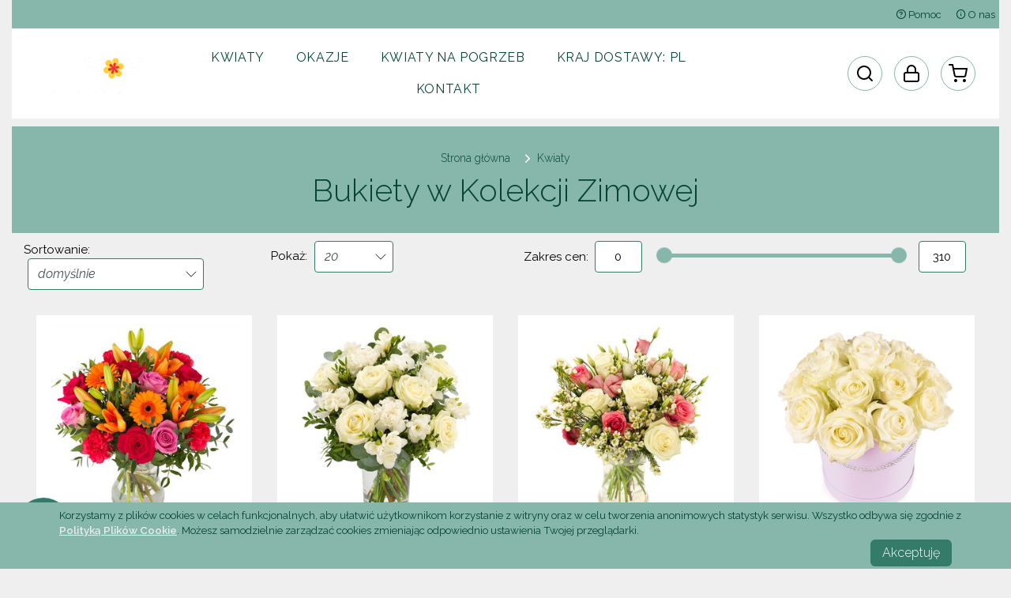

--- FILE ---
content_type: text/html;charset=utf-8
request_url: https://www.kwiatyzraju.pl/do/cat/kolekcja_zimowa/Bukiety-w-Kolekcji-Zimowej
body_size: 7546
content:




<!DOCTYPE html PUBLIC "-//W3C//DTD XHTML 1.0 Transitional//EN" 
"http://www.w3.org/TR/xhtml1/DTD/xhtml1-transitional.dtd">
<html xmlns="http://www.w3.org/1999/xhtml" xmlns:fb="http://www.facebook.com/2008/fbml"  xmlns:og="http://ogp.me/ns#">
	
	
	
	
	
	
	
	
	
	
	
	
	<head>
		<base href="https://www.kwiatyzraju.pl/" />
		


		<meta http-equiv="Content-Type" content="text/html; charset=utf-8" />
		
		<meta name="description" content="Najpiękniejsze zimowe bukiety i kwiaty ✔Możliwość dostawy z kartką, prezentem, ciastem ✔Powitalny rabat -10% ✔Szybka dostawa w całej Polsce" />
		<meta name="keywords" content="zimowe bukiety, zimowy bukiet, kwiaty zimowe" />
		<meta name="viewport" content="width=device-width, initial-scale=1.0, maximum-scale=1.0, user-scalable=no">
		<link rel="shortcut icon" href="images/favicon.ico" />
		
		<title>Bukiety w Kolekcji Zimowej | Kwiaciarnia internetowa | Kwiaciarnia RAJ</title>

		<link rel="stylesheet" href="/assets/green.css" type="text/css" />

		







<!-- Google Analytics -->
<script>
(function(i,s,o,g,r,a,m){i['GoogleAnalyticsObject']=r;i[r]=i[r]||function(){
(i[r].q=i[r].q||[]).push(arguments)},i[r].l=1*new Date();a=s.createElement(o),
m=s.getElementsByTagName(o)[0];a.async=1;a.src=g;m.parentNode.insertBefore(a,m)
})(window,document,'script','//www.google-analytics.com/analytics.js','ga');

ga('create', 'UA-17841768-1', 'auto');
ga('send', 'pageview');

</script>
<!-- End Google Analytics -->
		

		
		
			
				
				<link rel="canonical" href="http://www.kwiatyzraju.pl/do/cat/kolekcja_zimowa/Bukiety-w-Kolekcji-Zimowej" />
			
		
		

		
		
		<style type="text/css">
			a#logo { background: url("logo/logo.png") no-repeat center center rgba(0, 0, 0, 0); }
		</style>
		
	
</head>
<body id="208">
	<div class="header-wrapper">
		



<div class="container-fluid">
	<div class="top-color-bar">

		<ul class="top-nav">
			

			<li><a href="/do/page/help"><i class="icon icon-help-circle"></i> Pomoc</a></li>
			<li><a href="/do/page/about"><i class="icon icon-info"></i> O nas</a></li>
		</ul>

	</div>
	<div class="row top-head-wrap">

		<div class="col-md-2">
			<a href="/" id="site-logo">
				<img src="/logo/logo.png" alt="Kwiaciarnia RAJ">
			</a>
		</div>

		<div class="col-md-7">

			<nav class="navbar navbar-expand-md top-cat-menu no-gutters">
				<div class="nav-slider">
					<div class="navbar-collapse">
						<div class="nav-close"></div>
							<ul class="nav navbar-nav">
								
									<li class="nav-item hov-dropdown">
										<a class="nav-link dropdown-toggle" href="#">Kwiaty</a>
										<div class="dropdown-menu">
											
											
												
													
													
													<a href="do/cat/bukiety/Bukiety-kwiatow" class="dropdown-item">Bukiety kwiat&oacute;w</a>
												
													
													
													<a href="do/cat/roze/Bukiety-roz" class="dropdown-item">Bukiety r&oacute;&#380;</a>
												
													
													
													<a href="do/cat/sloneczniki/Bukiety-ze-slonecznikami" class="dropdown-item">Bukiety ze s&#322;onecznikami</a>
												
													
													
													<a href="do/cat/kolekcja-letnia/Bukiety-w-Kolekcji-Letniej" class="dropdown-item">Bukiety w Kolekcji Letniej</a>
												
													
													
													<a href="do/cat/Flower_Box/Flower-Boxy" class="dropdown-item">Flower Boxy</a>
												
													
													
													<a href="do/cat/bukiety-premium/Bukiety-PREMIUM" class="dropdown-item">Bukiety PREMIUM</a>
												
													
													
													<a href="do/cat/Rosliny/Rosliny-doniczkowe" class="dropdown-item">Ro&#347;liny doniczkowe</a>
												
											
											
												
													
													
													
												
												<div class="sub-menu  flowers">
													<a href="javascript:;" class="dropdown-item dropdown-toggle">Kwiaty sezonowe</a>
													<div class="sub-menu-items">
														
															<a href="do/cat/kolekcja_zimowa/Bukiety-w-Kolekcji-Zimowej" class="dropdown-item">
																
																	
Kolekcja Zimowa
																
																
															</a>
														
															<a href="do/cat/tulipany/Bukiety-tulipanow" class="dropdown-item">
																
																	
Tulipany
																
																
															</a>
														
															<a href="do/cat/piwonie/Bukiety-piwonii" class="dropdown-item">
																
																	
Piwonie
																
																
															</a>
														
															<a href="do/cat/kolekcja-wiosenna/Bukiety-wiosenne" class="dropdown-item">
																
																	
Kolekcja Wiosenna
																
																
															</a>
														
															<a href="do/cat/kolekcja-jesienna/Bukiety-jesienne" class="dropdown-item">
																
																	
Bukiety jesienne
																
																
															</a>
														
															<a href="do/cat/gwiazda_betlejemska/Gwiazdy-Betlejemskie" class="dropdown-item">
																
																
																	Gwiazdy Betlejemskie
																
															</a>
														
															<a href="do/cat/stroiki_swiateczne/Stroiki-swiateczne" class="dropdown-item">
																
																
																	Stroiki &#346;wi&#261;teczne
																
															</a>
														
													</div>
												</div>
											
										</div>
									</li>
								
									<li class="nav-item hov-dropdown">
										<a class="nav-link dropdown-toggle" href="#">Okazje</a>
										<div class="dropdown-menu">
											
											
												
													
													
													<a href="do/cat/urodziny/Kwiaty-na-urodziny" class="dropdown-item">Kwiaty na urodziny</a>
												
													
													
													<a href="do/cat/imieniny/Kwiaty-na-imieniny" class="dropdown-item">Kwiaty na imieniny</a>
												
													
													
													<a href="do/cat/milosc/Kwiaty-dla-ukochanej-osoby" class="dropdown-item">Kwiaty dla ukochanej osoby</a>
												
													
													
													<a href="do/cat/rocznice/Kwiaty-na-rocznice" class="dropdown-item">Kwiaty na rocznice</a>
												
													
													
													<a href="do/cat/bukiety-slubne/Bukiety-slubne" class="dropdown-item">Bukiety &#347;lubne</a>
												
													
													
													<a href="do/cat/kwiaty-dla-chorego/Kwiaty-dla-chorego" class="dropdown-item">Kwiaty dla chorego</a>
												
													
													
													<a href="do/cat/narodziny-dziecka/Kwiaty-na-narodziny-dziecka" class="dropdown-item">Kwiaty na narodziny dziecka</a>
												
													
													
													<a href="do/cat/przeprosiny/Kwiaty-na-przeprosiny" class="dropdown-item">Kwiaty na przeprosiny</a>
												
													
													
													<a href="do/cat/podziekowania/Kwiaty-na-podziekowanie" class="dropdown-item">Kwiaty na podzi&#281;kowanie</a>
												
													
													
													<a href="do/cat/bukiet-na-18-urodziny/Kwiaty-na-18-Urodziny" class="dropdown-item">Kwiaty na 18 Urodziny</a>
												
											
											
												
													
													
													
												
												<div class="sub-menu ">
													<a href="javascript:;" class="dropdown-item dropdown-toggle">Nadchodzące okazje</a>
													<div class="sub-menu-items">
														
															<a href="do/cat/dzien-matki/Kwiaty-na-Dzien-Matki" class="dropdown-item">
																
																	
Dzień Matki
																
																
															</a>
														
															<a href="do/cat/black-friday/Black-Friday" class="dropdown-item">
																
																	
Black Friday
																
																
															</a>
														
															<a href="do/cat/dzien-ojca/Kwiaty-na-Dzien-Ojca" class="dropdown-item">
																
																	
Dzień Ojca
																
																
															</a>
														
															<a href="do/cat/wszystkich-swietych/Kwiaty-na-Wszystkich-swietych" class="dropdown-item">
																
																	
Wszystkich Świętych
																
																
															</a>
														
															<a href="do/cat/wielkanoc/Kwiaty-na-Wielkanoc" class="dropdown-item">
																
																	
Wielkanoc
																
																
															</a>
														
															<a href="do/cat/dzien-chlopaka/Kwiaty-na-Dzien-Chlopaka" class="dropdown-item">
																
																	
Dzień Chłopaka
																
																
															</a>
														
															<a href="do/cat/dzien_kobiet/Kwiaty-na-Dzien-Kobiet" class="dropdown-item">
																
																	
Dzień Kobiet
																
																
															</a>
														
															<a href="do/cat/walentynki/Roze-i-kwiaty-na-Walentynki" class="dropdown-item">
																
																	
Walentynki
																
																
															</a>
														
															<a href="do/cat/dzien_babci_dziadka/Kwiaty-na-Dzien-Babci-i-Dziadka" class="dropdown-item">
																
																	
Dzień Babci i Dziadka
																
																
															</a>
														
															<a href="do/cat/boze_narodzenie/Kwiaty-na-Boze-Narodzenie" class="dropdown-item">
																
																	
Boże Narodzenie
																
																
															</a>
														
													</div>
												</div>
											
										</div>
									</li>
								
									<li class="nav-item hov-dropdown">
										<a class="nav-link dropdown-toggle" href="#">Kwiaty na pogrzeb</a>
										<div class="dropdown-menu">
											
											
												
													
													
													<a href="do/cat/wiazanki-pogrzebowe/Wiazanki-pogrzebowe" class="dropdown-item">Wi&#261;zanki pogrzebowe</a>
												
													
													
													<a href="do/cat/kondolencje/Bukiety-kondolencyjne" class="dropdown-item">Bukiety kondolencyjne</a>
												
													
													
													<a href="do/cat/dekoracje-urny/Dekoracje-urny" class="dropdown-item">Dekoracje urny</a>
												
											
											
										</div>
									</li>
								

								<li class="nav-item hov-dropdown">
									
									
									<a class="nav-link dropdown-toggle" href="#">Kraj dostawy: <span>PL</span></a>
									<div class="dropdown-menu choose-country">
										





	



<div class="row currency-row">
	<form action="/do/countryAndCurrency" method="GET" name="countryAndCurrencyFormFloat"><input type="hidden" value="https://www.kwiatyzraju.pl/do/cat/kolekcja_zimowa/Bukiety-w-Kolekcji-Zimowej" name="referer" /><input type="hidden" value="" name="country" />
		<div class="col">Twój aktualny kraj dostawy: <strong>Polska</strong></span></div>
		<div class="col">
			Waluta:
			<select class="custom-select custom-select-sm" onchange="document.countryAndCurrencyFormFloat.submit();" name="currency">
				
					<option value="PLN" selected="selected">
						PLN
					</option>
				
					<option value="USD" >
						USD
					</option>
				
					<option value="EUR" >
						EUR
					</option>
				
					<option value="GBP" >
						GBP
					</option>
				
			</select>
		</div>
		<input type="hidden" id="selCountry" value="" />
	</form>
</div>







	
	
		
		
		
		
	
	
	
		
		
		
		
	
	
	
		
		
		
		
	
	
	
	
		
		
		
		
	
	
	
		
		
		
		
	
	
	
		
		
		
		
	
	
	
	
		
		
		
		
	
	
	
		
		
		
		
	
	
	
		
		
		
		
	
	
	
	
		
		
		
		
	
	
	
		
		
		
		
	
	
	
		
		
		
	
	
	
		
		
		
		
	
	
	
	
		
		
		
		
	
	
	
		
		
		
		
	
	
	
		
		
		
		
	
	
	
	
		
		
		
		
	
	
	
		
		
		
		
	
	
	
		
		
		
		
	
	
	
	
		
		
		
		
	
	
	
		
		
		
		
	
	
	
		
		
		
		
	
	
	
	
		
		
		
		
	
	
	
		
		
		
		
	
	
	
		
		
		
		
	
	
	
	
		
		
		
		
	
	
	
		
		
		
		
	

	<div class="row">
		<div class="col">
			<p class="change-contry">Zmień kraj dostawy:</p>
			<div class="d-none d-md-block">
				<button class="btn btn-sm btn-country active">abc</button>
				<button class="btn btn-sm btn-country">def</button>
				<button class="btn btn-sm btn-country">ghi</button>
				<button class="btn btn-sm btn-country">jklł</button>
				<button class="btn btn-sm btn-country">mno</button>
				<button class="btn btn-sm btn-country">pqrs</button>
				<button class="btn btn-sm btn-country">tuv</button>
				<button class="btn btn-sm btn-country">wxyz</button>
			</div>
			<div class="countries d-none d-md-block">
				<div id="abc">
					<div class="row"><div class="col-1">A:</div><div class="col-11"><ul><li><a rel="priceForAO">Angola</a></li><li><a rel="priceForSA">Arabia Saudyjska</a></li><li><a rel="priceForAR">Argentyna</a></li><li><a rel="priceForAM">Armenia</a></li><li><a rel="priceForAW">Aruba</a></li><li><a rel="priceForAU">Australia</a></li><li><a rel="priceForAT">Austria</a></li><li><a rel="priceForAZ">Azerbejd&#380;an</a></li><li><a rel="priceForAZO">Azory</a></li></ul></div></div>
					<div class="row"><div class="col-1">B:</div><div class="col-11"><ul><li><a rel="priceForBS">Bahamy</a></li><li><a rel="priceForBH">Bahrajn</a></li><li><a rel="priceForBAL">Baleary</a></li><li><a rel="priceForBD">Bangladesz</a></li><li><a rel="priceForBB">Barbados</a></li><li><a rel="priceForBE">Belgia</a></li><li><a rel="priceForBZ">Belize</a></li><li><a rel="priceForBM">Bermudy</a></li><li><a rel="priceForBA">Bo&#347;nia i Hercegowina</a></li><li><a rel="priceForBR">Brazylia</a></li><li><a rel="priceForBN">Brunei</a></li><li><a rel="priceForBG">Bu&#322;garia</a></li></ul></div></div>
					<div class="row"><div class="col-1">C:</div><div class="col-11"><ul><li><a rel="priceForCL">Chile</a></li><li><a rel="priceForCN">Chiny</a></li><li><a rel="priceForHR">Chorwacja</a></li><li><a rel="priceForCY">Cypr</a></li><li><a rel="priceForME">Czarnog&oacute;ra</a></li><li><a rel="priceForCZ">Czechy</a></li></ul></div></div>
				</div>
				<div id="def">
					<div class="row"><div class="col-1">D:</div><div class="col-11"><ul><li><a rel="priceForDK">Dania</a></li><li><a rel="priceForDM">Dominikana</a></li></ul></div></div>
					<div class="row"><div class="col-1">E:</div><div class="col-11"><ul><li><a rel="priceForEG">Egipt</a></li><li><a rel="priceForEC">Ekwador</a></li><li><a rel="priceForEE">Estonia</a></li></ul></div></div>
					<div class="row"><div class="col-1">F:</div><div class="col-11"><ul><li><a rel="priceForPH">Filipiny</a></li><li><a rel="priceForFI">Finlandia</a></li><li><a rel="priceForFR">Francja</a></li></ul></div></div>
				</div>
				<div id="ghi">
					<div class="row"><div class="col-1">G:</div><div class="col-11"><ul><li><a rel="priceForGR">Grecja</a></li><li><a rel="priceForGD">Grenada</a></li><li><a rel="priceForGU">Guam</a></li><li><a rel="priceForGY">Gujana</a></li></ul></div></div>
					<div class="row"><div class="col-1">H:</div><div class="col-11"><ul><li><a rel="priceForES">Hiszpania</a></li><li><a rel="priceForNL">Holandia</a></li><li><a rel="priceForHN">Honduras</a></li></ul></div></div>
					<div class="row"><div class="col-1">I:</div><div class="col-11"><ul><li><a rel="priceForIN">Indie</a></li><li><a rel="priceForID">Indonezja</a></li><li><a rel="priceForIR">Iran</a></li></ul></div></div>
				</div>
				<div id="jklł">
					<div class="row"><div class="col-1">J:</div><div class="col-11"><ul><li><a rel="priceForJM">Jamajka</a></li><li><a rel="priceForJP">Japonia</a></li></ul></div></div>
					<div class="row"><div class="col-1">K:</div><div class="col-11"><ul><li><a rel="priceForKY">Kajmany</a></li><li><a rel="priceForCA">Kanada</a></li><li><a rel="priceForQA">Katar</a></li><li><a rel="priceForKE">Kenia</a></li><li><a rel="priceForKG">Kirgistan</a></li><li><a rel="priceForCO">Kolumbia</a></li><li><a rel="priceForKP">Korea</a></li><li><a rel="priceForCR">Kostaryka</a></li><li><a rel="priceForKW">Kuwejt</a></li></ul></div></div>
					<div class="row"><div class="col-1">L:</div><div class="col-11"><ul><li><a rel="priceForLS">Lesotho</a></li><li><a rel="priceForLB">Liban</a></li><li><a rel="priceForLI">Liechtenstein</a></li><li><a rel="priceForLT">Litwa</a></li><li><a rel="priceForLU">Luksemburg</a></li></ul></div></div>
					<div class="row"><div class="col-1">Ł:</div><div class="col-11"><ul><li><a rel="priceForLV">&#321;otwa</a></li></ul></div></div>
				</div>
				<div id="mno">
					<div class="row"><div class="col-1">M:</div><div class="col-11"><ul><li><a rel="priceForMK">Macedonia</a></li><li><a rel="priceForMO">Makau</a></li><li><a rel="priceForMY">Malezja</a></li><li><a rel="priceForMT">Malta</a></li><li><a rel="priceForMU">Mauritius</a></li><li><a rel="priceForMX">Meksyk</a></li><li><a rel="priceForMM">Mjanma(Birma)</a></li><li><a rel="priceForMD">Mo&#322;dawia</a></li><li><a rel="priceForMC">Monako</a></li></ul></div></div>
					<div class="row"><div class="col-1">N:</div><div class="col-11"><ul><li><a rel="priceForNP">Nepal</a></li><li><a rel="priceForDE">Niemcy</a></li><li><a rel="priceForNI">Nikaragua</a></li><li><a rel="priceForNO">Norwegia</a></li></ul></div></div>
					<div class="row"><div class="col-1">O:</div><div class="col-11"><ul><li><a rel="priceForOM">Oman</a></li></ul></div></div>
				</div>
				<div id="pqrs">
					<div class="row"><div class="col-1">P:</div><div class="col-11"><ul><li><a rel="pl" class="selected">Polska</a></li> <li><a rel="priceForPK">Pakistan</a></li><li><a rel="priceForPA">Panama</a></li><li><a rel="priceForPY">Paragwaj</a></li><li><a rel="priceForPR">Portoryko</a></li><li><a rel="priceForPT">Portugalia</a></li></ul></div></div>
					
					<div class="row"><div class="col-1">R:</div><div class="col-11"><ul><li><a rel="priceForRO">Rumunia</a></li></ul></div></div>
					<div class="row"><div class="col-1">S:</div><div class="col-11"><ul><li><a rel="priceForSC">Saint Croix</a></li><li><a rel="priceForSJ">Saint John</a></li><li><a rel="priceForKN">Saint Kitts i Nevis</a></li><li><a rel="priceForSL">Saint Lucia</a></li><li><a rel="priceForST">Saint Thomas</a></li><li><a rel="priceForVC">Saint Vincent i Grenadyny</a></li><li><a rel="priceForSV">Salwador</a></li><li><a rel="priceForWS">Samoa</a></li><li><a rel="priceForSM">San Marino</a></li><li><a rel="priceForSAR">Sardynia</a></li><li><a rel="priceForRS">Serbia</a></li><li><a rel="priceForSG">Singapur</a></li><li><a rel="priceForSK">S&#322;owacja</a></li><li><a rel="priceForSI">S&#322;owenia</a></li><li><a rel="priceForLK">Sri Lanka</a></li><li><a rel="priceForSZ">Suazi</a></li><li><a rel="priceForSR">Surinam</a></li><li><a rel="priceForSYC">Sycylia</a></li><li><a rel="priceForCH">Szwajcaria</a></li><li><a rel="priceForSE">Szwecja</a></li></ul></div></div>
				</div>
				<div id="tuv">
					<div class="row"><div class="col-1">T:</div><div class="col-11"><ul><li><a rel="priceForTH">Tajlandia</a></li><li><a rel="priceForTT">Trynidad i Tobago</a></li><li><a rel="priceForTR">Turcja</a></li><li><a rel="priceForTM">Turkmenistan</a></li></ul></div></div>
					<div class="row"><div class="col-1">U:</div><div class="col-11"><ul><li><a rel="priceForUA">Ukraina</a></li><li><a rel="priceForUY">Urugwaj</a></li><li><a rel="priceForUS">USA</a></li><li><a rel="priceForUZ">Uzbekistan</a></li></ul></div></div>
					
				</div>
				<div id="wxyz">
					<div class="row"><div class="col-1">W:</div><div class="col-11"><ul><li><a rel="priceForVA">Watykan</a></li><li><a rel="priceForHU">W&#281;gry</a></li><li><a rel="priceForGB">Wielka Brytania</a></li><li><a rel="priceForVN">Wietnam</a></li><li><a rel="priceForIT">W&#322;ochy</a></li><li><a rel="priceForFO">Wyspy Owcze</a></li></ul></div></div>
					
					
					<div class="row"><div class="col-1">Z:</div><div class="col-11"><ul><li><a rel="priceForZM">Zambia</a></li><li><a rel="priceForAE">Zjednoczone Emiraty Arabskie</a></li></ul></div></div>
				</div>
			</div>

			<select class="d-md-none custom-select mob-country"></select>
		</div>
	</div>

									</div>
								</li>
								<li class="nav-item">
									<a class="nav-link" href="/do/page/contact">Kontakt</a>
								</li>

						</ul>
					</div>
				</div>
			</nav>
		</div>

		<div class="col-md-3 top-ico-wrap">
			<ul class="nav">
				<li class="nav-item">
					



<form id="searchForm" method="post" action="/do/search;jsessionid=96EA1C643247D258573FD3ADE6BF4B8A">
	<input type="hidden" name="notSubitem" value="true" />
	<input type="hidden" name="priceMin" value="1" />
	<input type="hidden" name="limit" value="" />
	<input type="hidden" name="sort" value="" />
	<input type="text" name="any" value="szukaj tutaj" id="form_szukaj" class="text" />
	<input type="submit" value=" " class="button" />
</form>

					<div class="search" id="search">
						<a class="search-btn" href="#" id="nav-lupa"></a>
						<div class="search-slide">
							<input class="search-input" type="text" placeholder="Wyszukaj"><div class="search-close"></div>
						</div>
					</div>
				</li>
				<li class="nav-item">
					
						
						
							<a id="nav-profile" href="/do/login?referer=https://www.kwiatyzraju.pl/do/cat/kolekcja_zimowa/Bukiety-w-Kolekcji-Zimowej" rel="nofollow"></a>
						
					
				</li>
				<li class="nav-item">
					

					<a href="/do/cart" id="nav-cart" rel="nofollow"></a>
					
					

				</li>

				<li class="nav-item d-block d-md-none">
					<span class="navbar-burger"><span class="icon icon-menu"></span></span>
				</li>
			</ul>
		</div>
	</div>
</div>

<div class="container-fuild nav-mask"></div>

	</div>

	<div class="container-fluid ">
		


		
		



<div class="breadcrumb-wrap">
	<nav aria-label="breadcrumb">
		<ul class="breadcrumb">
			<li class="breadcrumb-item"><a href="/">Strona główna</a></li>
			
				
				
				
					
						
						
							<li class="breadcrumb-item"><a href="do/cat/kwiaty/Kwiaty">Kwiaty</a></li>
						
					
						
							<li class="last-one"><h1>Bukiety w Kolekcji Zimowej</h1></li>
							
						
						
					
				
				
			
		</ul>
		
		
	</nav>
</div>

		
		
			
		



	
	
	
	
	


	
		
	



	
	


	
	
	
	


<div class="container-fluid">

	<div class="row">

		<div class="col-sm sort-filter-tools">
			<div class="row">
				<div class="col-sm col-6">
					<span>Sortowanie:</span>
					<select name="sortItems" class="custom-select custom-select-lg" id="sort_type_select_top">
						<option value="Declared"  selected="selected" > domyślnie</option>
						<option value="Name"  > nazwa ↑ </option>
						<option value="NameDescending"  > nazwa ↓ </option>
						<option value="Brutto"  > cena  ↑ </option>
						<option value="BruttoDescending"  > cena  ↓ </option>
						<option value="p(numberOfOrders)descending" >najchętniej kupowane</option>
					</select>
				</div>

				<div class="col-sm col-6 d-md-block d-none">
					<span>Pokaż:</span>
					

					<select name="showItems" class="custom-select custom-select-lg short" id="limit_select_top">
						<option value="20"  selected="selected">20</option>
						<option value="40" >40</option>
						<option value="1000" >Wszystkie</option>
					</select>
				</div>

				<div class="col-md-6 col-12 d-md-block d-none">
					<div class="price-slider">
						<div class="slide-1"><span>Zakres cen:</span></div>





						<div class="slide-2"><input type="text" name="price-low" value="0" /></div>
						<div class="slide-3"><input id="price-range" type="text" class="span2" value="" data-slider-min="0" data-slider-max="310" data-slider-value="[0, 310]"/></div>
						<div class="slide-4"><input type="text" name="price-high" value="310" /></div>
					</div>
				</div>
			</div>
		</div>
	</div>
	<div class="col-lg" id="product-list-wrapper">
		<div class="row">
			
				<div class="col-lg-3 col-md-4 col-12 product-card">
					





    



    <a href="do/item/BOU14_42/Bukiet-Rozgrzewajacy" class="product-card-wrap">
        <div class="img-wrap">
            <picture class="img-fluid"><source media="(max-width: 768px)" srcset="/img/150x,sh0.8/_big800@en/BOU14_42M.jpg" /><img class="img-fluid" alt="Bukiet Rozgrzewający" src="/img/300x/_big800@en/BOU14_42M.jpg" /></picture>

            <button class="btn btn-hover">
                <span class="icon icon-search"></span>
            </button>
        </div>

        <div class="sticker">
            
            
        </div>

        <div class="product-name">
            <span>Bukiet "Rozgrzewający"</span>
        </div>
        <div class="grey-line"></div>

        <div class="price-wrap">
            
                
                    
                
                
                    <span>cena od:</span>
                    <div class="price-value">159.00 z&#322;</div>
                
            
            
        </div>

    </a>


				</div>
			
				<div class="col-lg-3 col-md-4 col-12 product-card">
					





    



    <a href="do/item/BOU14_67/Bukiet-Bialy" class="product-card-wrap">
        <div class="img-wrap">
            <picture class="img-fluid"><source media="(max-width: 768px)" srcset="/img/150x,sh0.8/_big800@en/BOU14_67M.jpg" /><img class="img-fluid" alt="Bukiet Biały" src="/img/300x/_big800@en/BOU14_67M.jpg" /></picture>

            <button class="btn btn-hover">
                <span class="icon icon-search"></span>
            </button>
        </div>

        <div class="sticker">
            
            
        </div>

        <div class="product-name">
            <span>Bukiet "Biały"</span>
        </div>
        <div class="grey-line"></div>

        <div class="price-wrap">
            
                
                    
                
                
                    <span>cena od:</span>
                    <div class="price-value">129.00 z&#322;</div>
                
            
            
        </div>

    </a>


				</div>
			
				<div class="col-lg-3 col-md-4 col-12 product-card">
					





    



    <a href="do/item/BOU17_16/Bukiet-Subtelny" class="product-card-wrap">
        <div class="img-wrap">
            <picture class="img-fluid"><source media="(max-width: 768px)" srcset="/img/150x,sh0.8/_big800@en/BOU17_16M.jpg" /><img class="img-fluid" alt="Bukiet Subtelny" src="/img/300x/_big800@en/BOU17_16M.jpg" /></picture>

            <button class="btn btn-hover">
                <span class="icon icon-search"></span>
            </button>
        </div>

        <div class="sticker">
            
            
        </div>

        <div class="product-name">
            <span>Bukiet "Subtelny"</span>
        </div>
        <div class="grey-line"></div>

        <div class="price-wrap">
            
                
                    
                
                
                    <span>cena od:</span>
                    <div class="price-value">139.00 z&#322;</div>
                
            
            
        </div>

    </a>


				</div>
			
				<div class="col-lg-3 col-md-4 col-12 product-card">
					





    



    <a href="do/item/ARR18_56/Flower-Box-Biale-roze" class="product-card-wrap">
        <div class="img-wrap">
            <picture class="img-fluid"><source media="(max-width: 768px)" srcset="/img/150x,sh0.8/_big800@pl/ARR18_56.jpg" /><img class="img-fluid" alt="Flower Box Białe róże" src="/img/300x/_big800@pl/ARR18_56.jpg" /></picture>

            <button class="btn btn-hover">
                <span class="icon icon-search"></span>
            </button>
        </div>

        <div class="sticker">
            
            
        </div>

        <div class="product-name">
            <span>Flower Box "Białe róże"</span>
        </div>
        <div class="grey-line"></div>

        <div class="price-wrap">
            
            
                <span>cena:</span>
                <div class="price-value">310.00 z&#322;</div>
            
        </div>

    </a>


				</div>
			
				<div class="col-lg-3 col-md-4 col-12 product-card">
					





    



    <a href="do/item/BOU17_98/Wybor-Florysty---Bialy" class="product-card-wrap">
        <div class="img-wrap">
            <picture class="img-fluid"><source media="(max-width: 768px)" srcset="/img/150x,sh0.8/_big800@pl/BOU17_98.jpg" /><img class="img-fluid" alt="Wybór Florysty - Biały" src="/img/300x/_big800@pl/BOU17_98.jpg" /></picture>

            <button class="btn btn-hover">
                <span class="icon icon-search"></span>
            </button>
        </div>

        <div class="sticker">
            
            
        </div>

        <div class="product-name">
            <span>Wybór Florysty - Biały</span>
        </div>
        <div class="grey-line"></div>

        <div class="price-wrap">
            
                
                    
                
                
                    <span>cena od:</span>
                    <div class="price-value">99.00 z&#322;</div>
                
            
            
        </div>

    </a>


				</div>
			
				<div class="col-lg-3 col-md-4 col-12 product-card">
					





    



    <a href="do/item/BOU20_134/Bukiet-Brzask" class="product-card-wrap">
        <div class="img-wrap">
            <picture class="img-fluid"><source media="(max-width: 768px)" srcset="/img/150x,sh0.8/_big800@en/BOU20_134M.jpg" /><img class="img-fluid" alt="Bukiet Brzask" src="/img/300x/_big800@en/BOU20_134M.jpg" /></picture>

            <button class="btn btn-hover">
                <span class="icon icon-search"></span>
            </button>
        </div>

        <div class="sticker">
            
            
        </div>

        <div class="product-name">
            <span>Bukiet "Brzask"</span>
        </div>
        <div class="grey-line"></div>

        <div class="price-wrap">
            
                
                    
                
                
                    <span>cena od:</span>
                    <div class="price-value">109.00 z&#322;</div>
                
            
            
        </div>

    </a>


				</div>
			
				<div class="col-lg-3 col-md-4 col-12 product-card">
					





    



    <a href="do/item/BOU18_23/Bukiet-Weselny" class="product-card-wrap">
        <div class="img-wrap">
            <picture class="img-fluid"><source media="(max-width: 768px)" srcset="/img/150x,sh0.8/_big800@en/BOU18_23M.jpg" /><img class="img-fluid" alt="Bukiet Weselny" src="/img/300x/_big800@en/BOU18_23M.jpg" /></picture>

            <button class="btn btn-hover">
                <span class="icon icon-search"></span>
            </button>
        </div>

        <div class="sticker">
            
            
        </div>

        <div class="product-name">
            <span>Bukiet "Weselny"</span>
        </div>
        <div class="grey-line"></div>

        <div class="price-wrap">
            
                
                    
                
                
                    <span>cena od:</span>
                    <div class="price-value">119.00 z&#322;</div>
                
            
            
        </div>

    </a>


				</div>
			
			
		</div>
	</div>

	<div class="row">
		<div class="col-sm">
			



<nav aria-label="Pagination">
	<ul class="pagination mt-lg-2">
		
		
			<li class="page-item disabled"><span class="icon icon-chevron-left"></span></li>
			<li class="page-item disabled"><a class="page-link" href="">1</a></li>
			<li class="page-item disabled"><span class="icon icon-chevron-right"></span></li>
		
	</ul>
</nav>
		</div>
	</div>
</div>

<form name="categoryForm" id="filterAndSortForm" method="get" action="/do/cat/kolekcja_zimowa;jsessionid=96EA1C643247D258573FD3ADE6BF4B8A">
		<input type="hidden" name="priceMin" value="" id="priceMinHidden">
		<input type="hidden" name="priceMax" value="" id="priceMaxHidden">
		<input type="hidden" name="limit" value="" id="limitHidden">
		<input type="hidden" name="sort" value="" id="sortHidden">
	</form>


	</div>

	




<footer>
	<div class="container-fluid">
		<div class="row site-map-wrap no-gutters">
			<div class="col-md-3 order-md-1 order-2 d-none d-sm-block">
				<h6 class="f-col-name">Okazje</h6>
				<ul class="md-collapse">
					
						
							<li><a href="do/cat/urodziny/Kwiaty-na-urodziny">Kwiaty na urodziny</a></li>
						
							<li><a href="do/cat/imieniny/Kwiaty-na-imieniny">Kwiaty na imieniny</a></li>
						
							<li><a href="do/cat/milosc/Kwiaty-dla-ukochanej-osoby">Kwiaty dla ukochanej osoby</a></li>
						
							<li><a href="do/cat/rocznice/Kwiaty-na-rocznice">Kwiaty na rocznice</a></li>
						
							<li><a href="do/cat/bukiety-slubne/Bukiety-slubne">Bukiety &#347;lubne</a></li>
						
							<li><a href="do/cat/kwiaty-dla-chorego/Kwiaty-dla-chorego">Kwiaty dla chorego</a></li>
						
							<li><a href="do/cat/narodziny-dziecka/Kwiaty-na-narodziny-dziecka">Kwiaty na narodziny dziecka</a></li>
						
							<li><a href="do/cat/przeprosiny/Kwiaty-na-przeprosiny">Kwiaty na przeprosiny</a></li>
						
							<li><a href="do/cat/podziekowania/Kwiaty-na-podziekowanie">Kwiaty na podzi&#281;kowanie</a></li>
						
							<li><a href="do/cat/bukiet-na-18-urodziny/Kwiaty-na-18-Urodziny">Kwiaty na 18 Urodziny</a></li>
						
					
				</ul>
			</div>
			<div class="col-md-3 order-md-2 order-3 d-none d-sm-block">
				<h6 class="f-col-name">Kwiaty</h6>
				<ul class="md-collapse">
					
						
							<li><a href="do/cat/bukiety/Bukiety-kwiatow">Bukiety kwiat&oacute;w</a></li>
						
							<li><a href="do/cat/roze/Bukiety-roz">Bukiety r&oacute;&#380;</a></li>
						
							<li><a href="do/cat/sloneczniki/Bukiety-ze-slonecznikami">Bukiety ze s&#322;onecznikami</a></li>
						
							<li><a href="do/cat/kolekcja-letnia/Bukiety-w-Kolekcji-Letniej">Bukiety w Kolekcji Letniej</a></li>
						
							<li><a href="do/cat/Flower_Box/Flower-Boxy">Flower Boxy</a></li>
						
							<li><a href="do/cat/bukiety-premium/Bukiety-PREMIUM">Bukiety PREMIUM</a></li>
						
							<li><a href="do/cat/Rosliny/Rosliny-doniczkowe">Ro&#347;liny doniczkowe</a></li>
						
					
				</ul>
			</div>
			<div class="col-md-3 order-md-3 order-4">
				<h6 class="f-col-name">Informacje</h6>
				<ul class="md-collapse">
					<li><a href="/do/page/about">O nas</a></li>
					<li><a href="/do/page/regulations">Regulamin</a></li>
					<li><a href="/do/page/contact">Kontakt</a></li>
					<li><a href="/do/page/help">Pomoc</a></li>
				</ul>
			</div>
			<div class="col-md-3 order-md-4 order-1">
				<h6 class="f-col-name">Kontakt</h6>

				<p>Kwiaciarnia Raj</p>
<p>Plac Wielkopolski paw. 6</p>
<p>61-746 Poznań</p>
<p>telefon 61 852 49 10</p>
<p><a href="mailto:info@kwiatyzraju.pl">info@kwiatyzraju.pl</a></p>

				<div class="ft-social-wrap">
					
						<a target="_blank" href="Kwiaciarnia raj Poznań"><div class="social-icon" id="fb"></div></a>
					
					
				</div>
			</div>
		</div>

		<div class="user-field-1">
			<div class="row no-gutters">
				<div class="col-12 col-lg-12 user-text">
					
						
						
							
						
						
					
				</div>
			</div>
		</div>

		<div class="row ft-pay-wrap">
			<div class="col-md-6">
				<p>Akceptujemy płatności:</p>
				<span id="payments-bar"></span>
			</div>
			<div class="col-md-6 text-right">
<p>© 2014-2026 powered by <strong><a href="https://www.euroflorist.pl/" rel="nofollow">Euroflorist</a></strong><br>
					Realizacja: <a href="https://lucasit.pl">LucasIT</a></p>
			</div>
		</div>
	</div>
</footer>

<a href="/do/page/help" id="help-icon" class="d-md-block d-none">Pomoc</a>
<a id="back-to-top" href="#" class="back-to-top text-center" role="button"><i class="icon icon-chevron-up"></i></a>

<div id="cookie-bar" style="display:none">
	<div class="cookie-bar-inner">
		<p>Korzystamy z plików cookies w celach funkcjonalnych, aby ułatwić użytkownikom korzystanie z witryny oraz w celu tworzenia anonimowych statystyk serwisu. Wszystko odbywa się zgodnie z <a href="/do/page/helpCookiePolicy">Polityką Plików Cookie</a>. Możesz samodzielnie zarządzać cookies zmieniając odpowiednio ustawienia Twojej przeglądarki.</p>
		<a rel='nofollow' id="cookie-bar-button" class="btn">Akceptuję</a>
	</div>
</div>


	<script type="text/javascript" src="/assets/bundle.js"></script>
	
	
</body>

</html>


--- FILE ---
content_type: text/plain
request_url: https://www.google-analytics.com/j/collect?v=1&_v=j102&a=323867817&t=pageview&_s=1&dl=https%3A%2F%2Fwww.kwiatyzraju.pl%2Fdo%2Fcat%2Fkolekcja_zimowa%2FBukiety-w-Kolekcji-Zimowej&ul=en-us%40posix&dt=Bukiety%20w%20Kolekcji%20Zimowej%20%7C%20Kwiaciarnia%20internetowa%20%7C%20Kwiaciarnia%20RAJ&sr=1280x720&vp=1280x720&_u=IEBAAEABAAAAACAAI~&jid=2020100662&gjid=1870403336&cid=1068546847.1768516725&tid=UA-17841768-1&_gid=2021213831.1768516725&_r=1&_slc=1&z=1767453726
body_size: -450
content:
2,cG-9CDL3NM6X5